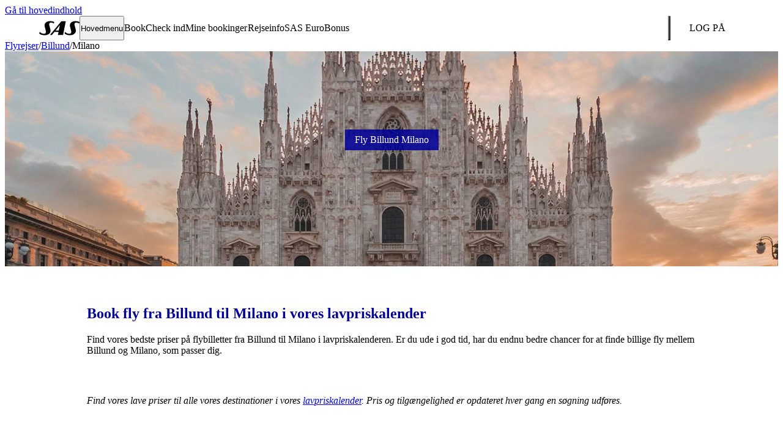

--- FILE ---
content_type: text/html; charset=utf-8
request_url: https://www.sas.dk/flyrejser/billund/milano/
body_size: 15804
content:
<!DOCTYPE html>
<html lang="da-DK" data-market="dk-da" data-country="dk" data-lang="da" data-cluster="new" data-env="www">

<head>
  <title>Fly fra Billund til Milano – Book nemt din flyrejse i dag | SAS</title>
  <meta name="apple-mobile-web-app-capable" content="yes">
  <meta name="viewport" content="minimum-scale=1.0, width=device-width">
  <meta http-equiv="X-UA-Compatible" content="IE=edge,chrome=1">
  <link rel="apple-touch-icon" sizes="180x180" href="/appdata/webclips/apple-touch-icon.png?v=1">
  <link rel="icon" type="image/png" sizes="32x32" href="/appdata/webclips/favicon-32x32.png?v=1">
  <link rel="icon" type="image/png" sizes="16x16" href="/appdata/webclips/favicon-16x16.png?v=1">
  <link rel="manifest" href="/appdata/webclips/site.webmanifest?v=1">
  <link rel="mask-icon" href="/appdata/webclips/safari-pinned-tab.svg?v=1" color="#000099">
  <link rel="shortcut icon" href="/favicon.ico?v=1">
  <link rel="canonical" href="https://www.sas.dk/flyrejser/billund/milano/" />
  <link rel="alternate" hreflang="da-DK" href="https://www.sas.dk/flyrejser/billund/milano">
  <meta name="title" content="Fly fra Billund til Milano – Book nemt din flyrejse i dag">
  <meta name="description" content="Find dit fly fra Billund til Milano her, og book nemt din rejse med SAS. Vi har prisværdige billetter og behagelige fly »">
  <meta name="twitter:card" content="summary_large_image">
  <meta name="twitter:site" content="@SAS">
  <meta name="twitter:title" content="Fly fra Billund til Milano – Book nemt din flyrejse i dag">
  <meta name="twitter:image" content="https://images.ctfassets.net/oz9qk43ly6yk/2OmZZUZBrjDvXHm01nlAc2/dfcc7ace62b796039953c78e964c8ec8/italy-milan-mxp-duomo-cathedral-square-sunset.jpg?w=800&q=72">
  <meta property="og:title" content="Fly fra Billund til Milano – Book nemt din flyrejse i dag">
  <meta property="og:description" content="Find dit fly fra Billund til Milano her, og book nemt din rejse med SAS. Vi har prisværdige billetter og behagelige fly »">
  <meta property="og:type" content="website">
  <meta property="og:image" content="https://images.ctfassets.net/oz9qk43ly6yk/2OmZZUZBrjDvXHm01nlAc2/dfcc7ace62b796039953c78e964c8ec8/italy-milan-mxp-duomo-cathedral-square-sunset.jpg?w=800&q=72">
  <meta name="apple-itunes-app" content="app-id=605727126">
  <meta name="msapplication-TileColor" content="#000099">
  <meta name="theme-color" content="#000099">
  <link rel="preconnect" href="https://images.ctfassets.net/" crossorigin>
  <link rel="dns-prefetch" href="https://images.ctfassets.net/">
  <link rel="preload" href="https://components.flysas.com/v2/cms-s4s-elements/assets/fonts/ScandinavianNew-Regular.woff2" as="font" crossorigin>
  <link rel="preload" href="https://components.flysas.com/v2/cms-s4s-elements/assets/fonts/ScandinavianNew-Black.woff2" as="font" crossorigin>
  <link rel="preload" href="https://components.flysas.com/v2/cms-s4s-elements/assets/fonts/ScandinavianNew-Bold.woff2" as="font" crossorigin>
  <link rel="stylesheet" href="https://components.flysas.com/v2/cms-s4s-elements/build-rebranding-test.css">
</head>

<body class="discover page-destination">
  <a class="sr-hidden skip-link" href="#main-content">Gå til hovedindhold</a>
  <script>!function(e,s){var t,o,a,n=!!navigator.userAgent.match(/lighthouse|page speed|headless|webpagetest|PTST|googlebot|apica/gi);!!s.cookie.match(/(^|;\s?)_cookienew=acknowledged($|;)/gi)||n||(t=s.createElement("s4s-privacy-module"),s.body.insertBefore(t,s.body.children[0]),o=s.createElement("link"),a=s.getElementsByTagName("head")[0],o.href="/v2/cms-s4s-components/s4s-privacy-module/s4s-privacy-module.css",o.rel="stylesheet",o.type="text/css",a.insertAdjacentElement("beforeend",o))}(window,document);</script>
  <s4s-notification></s4s-notification>
  <style><style>.sas-main-menu{display:flex;background:inherit;order:2;z-index:1}.sas-main-menu .hamburger-toggle{z-index:2}.sas-main-menu [aria-expanded=true]+nav{left:0;overflow:visible;transition:none}.sas-main-menu nav{margin-top:var(--height-header);display:flex;flex-direction:column;overflow:hidden;position:absolute;width:100vw;left:-100vw;top:0;transition:left 0s .4s;z-index:1;padding-bottom:var(--margin-quadra)}.sas-main-menu nav ul,.sas-main-menu nav li{font:var(--font-p);color:var(--text-color);margin:0;padding:0;list-style:none;-webkit-appearance:none;-moz-appearance:none;appearance:none}.sas-main-menu nav>ul{background:var(--color-white);display:flex;flex-direction:column;transform:translateX(200vw);transition:transform .4s ease-in-out;overflow:hidden;box-shadow:var(--shadow-normal);order:2}.sas-main-menu nav>ul[aria-hidden=false]{transform:translateX(0)}.sas-main-menu nav>ul[aria-hidden=false]>li{transition-duration:.4s}.sas-main-menu nav>ul[aria-hidden=false]>li a{opacity:1}.sas-main-menu nav>ul[aria-hidden=false]>li:nth-child(1) a{transition-duration:.8s;transition-delay:.05s}.sas-main-menu nav>ul[aria-hidden=false]>li:nth-child(2) a{transition-duration:.8s;transition-delay:.13s}.sas-main-menu nav>ul[aria-hidden=false]>li:nth-child(3) a{transition-duration:.8s;transition-delay:.21s}.sas-main-menu nav>ul[aria-hidden=false]>li:nth-child(4) a{transition-duration:.8s;transition-delay:.29s}.sas-main-menu nav>ul[aria-hidden=false]>li:nth-child(5) a{transition-duration:.8s;transition-delay:.37s}.sas-main-menu nav>ul[aria-hidden=false]>li:nth-child(6) a{transition-duration:.8s;transition-delay:.45s}.sas-main-menu nav>ul[aria-hidden=false]>li:nth-child(7) a{transition-duration:.8s;transition-delay:.53s}.sas-main-menu nav>ul[aria-hidden=false]>li:nth-child(8) a{transition-duration:.8s;transition-delay:.61s}.sas-main-menu nav>ul>li{border-bottom:1px solid var(--color-gray-2);overflow:hidden;transition:height .2s ease;position:relative}.sas-main-menu nav>ul>li a,.sas-main-menu nav>ul>li span{color:var(--color-gray-5);padding:var(--margin-normal) var(--margin-double);text-decoration:none;display:flex;line-height:24px}.sas-main-menu nav>ul>li>a{opacity:0;transition:opacity .2s .2s;color:var(--color-gray-5);font-weight:800;text-transform:uppercase;display:flex;align-items:center;justify-content:space-between;padding:var(--margin-double)}.sas-main-menu nav>ul>li>a .sas-icon-in--arrow-up{color:var(--color-gray-5);flex-shrink:0;transform-origin:50%;rotate:180deg;transition:rotate .4s;margin:0}.sas-main-menu nav>ul>li>a[aria-expanded=true] .sas-icon-in--arrow-up{rotate:0deg}.sas-main-menu nav>ul>li>a[aria-current=page]{font-weight:700}@media(min-width: 992px){.sas-main-menu nav>ul>li>a.active,.sas-main-menu nav>ul>li>a:hover,.sas-main-menu nav>ul>li>a[aria-expanded=true]{background:var(--background-header-hover)}.sas-main-menu nav>ul>li>a:focus-within{outline:2px solid var(--color-white);outline-offset:-2px}}.sas-main-menu nav>ul>li>ul{background:var(--color-gray-1)}.sas-main-menu nav>ul>li li a{font-weight:bold}.sas-main-menu nav>ul>li li li a{padding-left:calc(var(--margin-normal)*6);font-weight:normal}.sas-main-menu nav .choose-language{padding:var(--margin-double);text-decoration:none;order:2;transform:translateX(200vw);transition:transform .4s ease-in-out}.sas-main-menu nav .choose-language[aria-hidden=false]{transform:translateX(0)}@media(min-width: 992px){.sas-main-menu nav .choose-language{display:none}}@media(min-width: 992px){.sas-main-menu{position:relative;display:flex;flex-direction:row;align-items:stretch;flex-grow:1;height:var(--height-header);order:0;overflow-x:visible}.sas-main-menu nav{display:flex;flex-direction:row;overflow:visible;width:auto;left:0;top:0;transition:none;position:relative;align-items:stretch;flex-grow:1;margin-top:0;padding-bottom:0}.sas-main-menu nav>ul{color:var(--color-white);background:rgba(0,0,0,0);font-weight:800;flex-direction:row;align-items:stretch;position:relative;transform:none;left:0;top:0;order:2;overflow:visible;flex-grow:1;box-shadow:none}.sas-main-menu nav>ul ul{color:var(--color-brand);padding:0}.sas-main-menu nav>ul ul li{padding:0}.sas-main-menu nav>ul>li{color:var(--color-white);background:rgba(0,0,0,0);border:0;margin:0;position:relative;overflow:visible;align-items:stretch;display:flex}.sas-main-menu nav>ul>li a,.sas-main-menu nav>ul>li span{padding:var(--margin-double)}.sas-main-menu nav>ul>li>a{opacity:1;color:var(--color-white);line-height:var(--margin-triple);padding:0 var(--margin-normal);text-transform:none;margin:0;font-weight:normal;position:relative}.sas-main-menu nav>ul>li>a .sas-icon-in--arrow-up{display:none}}@media(min-width: 992px)and (min-width: 992px){.sas-main-menu nav>ul>li>a{padding:0 var(--margin-double)}}@media(min-width: 992px)and (min-width: 1040px){.sas-main-menu nav>ul>li>a{padding:0 var(--margin-triple)}}@media(min-width: 992px){.sas-main-menu nav>ul>li>ul{font-size:0.875rem;line-height:1.4285714286;position:absolute;display:none;left:0;top:var(--height-header);padding:var(--margin-normal) 0;background:var(--color-white);border-radius:0 0 var(--border-radius-normal) var(--border-radius-normal)}.sas-main-menu nav>ul>li>ul[aria-hidden=false]{display:flex;justify-content:space-between}.sas-main-menu nav>ul>li>ul>li{flex-grow:1;flex-shrink:0;width:200px;padding:0 var(--margin-normal)}.sas-main-menu nav>ul>li>ul>li:not(:last-child){border-right:1px solid var(--color-gray-2)}.sas-main-menu nav>ul>li>ul>li>a{font-weight:bold;border-radius:var(--border-radius-normal)}.sas-main-menu nav>ul>li>ul>li>a:hover{background:var(--color-gray-1)}.sas-main-menu nav>ul>li>ul>li ul{background:var(--color-white)}.sas-main-menu nav>ul>li>ul>li li a{border-radius:var(--border-radius-normal);padding-left:var(--margin-double)}.sas-main-menu nav>ul:hover+ul,.sas-main-menu nav>ul:focus+ul{display:flex;position:absolute;left:0}}@media(min-width: 62rem)and (max-width: 80rem){.sas-main-menu nav>ul>li:nth-child(n+3)>ul{left:50%;translate:-50%}}s4s-main-header{display:block;position:relative;z-index:11;transition:z-index 0s .4s}s4s-main-header.active{z-index:12;transition:z-index 0s 0s}@media(min-width: 768px){s4s-main-header{z-index:12}}.sas-main-header{--color-text: var(--color-white);--color-link: var(--color-white);--color-icon: var(--color-white);--color-button-icon: var(--color-white);--background-button: transparent;color:var(--color-text);background-color:var(--background-header);font:var(--font-p);display:flex;align-items:center;transition:background-color .3s,color .3s;margin:0}.sas-main-header::after{content:"";background:var(--color-white);position:fixed;top:0;bottom:0;left:100vw;width:100vw;transition:left .4s ease-in-out;z-index:-1}.sas-main-header.menu-expanded{--color-text: var(--color-gray-5);--color-link: var(--color-gray-5);--color-icon: var(--color-blue-2);--color-button-icon: var(--color-blue-2);color:var(--color-text);background-color:var(--color-white)}.sas-main-header.menu-expanded::after{left:0}.sas-main-header.menu-expanded .sas-logo{color:var(--color-blue-3)}.sas-main-header .hidden,.sas-main-header [hidden]{display:none}.sas-main-header .sas-logo-link{padding:0 var(--margin-normal)}@media(min-width: 992px){.sas-main-header .sas-logo-link{padding:0 calc(var(--margin-normal)*3)}}.sas-main-header .sas-logo{box-sizing:content-box;width:66px;height:24px;align-self:center;padding:0}.sas-main-header .sas-container{color:currentColor;display:flex;align-items:stretch;justify-content:space-between;height:var(--height-header);width:min(100%,72rem);margin:0 auto;padding:0 var(--margin-normal)}.sas-main-header .sas-container>h1{margin:0;padding:0;display:flex;align-items:center;justify-content:center;color:var(--color-white)}.sas-main-header .sas-container>a,.sas-main-header .sas-container>h1 a,.sas-main-header .sas-container>button{display:flex}.sas-main-header .sas-container>a,.sas-main-header .sas-container>h1 a,.sas-main-header .sas-container>button,.sas-main-header .sas-container>div button{color:currentColor;text-decoration:none;align-self:stretch;align-items:stretch;padding:0 var(--margin-normal);cursor:pointer;position:relative;z-index:2}@media(min-width: 992px){.sas-main-header .sas-container>a.active,.sas-main-header .sas-container>h1 a.active,.sas-main-header .sas-container>button.active,.sas-main-header .sas-container>div button.active{background:rgba(0,0,0,0)}.sas-main-header .sas-container>a:hover,.sas-main-header .sas-container>h1 a:hover,.sas-main-header .sas-container>button:hover,.sas-main-header .sas-container>div button:hover{background:var(--background-header-hover)}.sas-main-header .sas-container>a:focus-visible,.sas-main-header .sas-container>h1 a:focus-visible,.sas-main-header .sas-container>button:focus-visible,.sas-main-header .sas-container>div button:focus-visible{outline:2px solid var(--color-white);outline-offset:-2px}}.sas-main-header .sas-container .notifications-wrapper{position:relative}.sas-main-header .sas-container .btn-notification{height:100%;display:flex;align-items:center;justify-content:center;padding:0;border-radius:0;background:none}.sas-main-header .sas-container .btn-notification .icon{position:relative}.sas-main-header .sas-container .btn-notification.active>.icon::after{position:absolute;top:0;right:-2px;width:10px;height:10px;border-radius:50%;background-color:var(--background-splash);content:""}.sas-main-header .sas-container .btn-notification svg{color:var(--color-button-icon)}.sas-main-header .sas-container .modal-notification{position:fixed;top:0;width:100vw;height:100dvh;padding:1rem;background:var(--color-white);border:0 none;border-radius:var(--border-radius-normal);box-shadow:var(--shadow-normal);z-index:11;--color-link: var(--color-blue-2)}@media(min-width: 560px){.sas-main-header .sas-container .modal-notification{position:absolute;top:calc(100% - 1rem);right:0;left:auto;width:22.5rem;height:auto;max-height:65vh;padding:1rem 1rem 0}}.sas-main-header .sas-container .modal-notification .btn-close{position:absolute;top:0;right:0;display:flex;flex-direction:column;align-items:center;margin:0;padding:0}.sas-main-header .sas-container .modal-notification .btn-close:focus,.sas-main-header .sas-container .modal-notification .btn-close:hover{background:none}.sas-main-header .sas-container .modal-notification .btn-close:focus-visible{outline-color:var(--color-blue-2)}.sas-main-header .sas-container .modal-notification .btn-close:active{outline:none}.sas-main-header .sas-container .modal-notification h3{font:var(--font-body-large);font-weight:700;text-transform:none;color:inherit;margin:0;padding-block-end:1rem;padding-inline-end:2rem;border-bottom:1px solid var(--color-gray-2)}.sas-main-header .sas-container .modal-notification .notifications{overflow-y:scroll;max-height:calc(100dvh - 56px);margin:0 -1rem 0 0;padding:1rem 1rem 0 0;list-style:none}@media(min-width: 560px){.sas-main-header .sas-container .modal-notification .notifications{max-height:calc(65vh - 56px)}}.sas-main-header .sas-container .modal-notification .notifications li{position:relative;margin:0 0 var(--margin-normal);padding:0 0 1rem}.sas-main-header .sas-container .modal-notification .notifications li:last-child{margin-bottom:0}.sas-main-header .sas-container .modal-notification a{color:inherit;text-decoration:none}.sas-main-header .sas-container .modal-notification a:hover{color:var(--color-blue-2-hover)}.sas-main-header .sas-container .modal-notification time{position:absolute;top:4px;right:0;font:var(--font-p1-sm);white-space:nowrap;color:var(--color-gray-3-hover);margin-inline-start:var(--margin-double)}.sas-main-header .sas-container .modal-notification p{font:var(--font-p1);color:inherit;padding-inline-end:3rem}.sas-main-header .sas-container .sas-globe-link{align-items:center}.sas-main-header .sas-container .sas-globe-link .sas-icon-cl--globe{width:var(--margin-triple);height:var(--margin-triple);padding:0}.sas-main-header .sas-container .sas-globe-link.market{display:none}@media(min-width: 992px){.sas-main-header .sas-container .sas-globe-link.market{display:flex}}.sas-main-header .sas-container .content-search-link{display:flex;align-items:center;margin:0 0 0 auto}.sas-main-header .sas-container .content-search-link svg{width:var(--margin-triple);height:var(--margin-triple);color:var(--color-icon)}.sas-main-header .sas-container .btn-acknowledge{font-weight:800;display:block;margin:calc(var(--margin-normal)*2) auto 0;font-family:inherit;font-size:inherit;min-height:32px;color:var(--color-white);border:2px solid var(--color-white);background:rgba(0,0,0,0);-webkit-appearance:none;-moz-appearance:none;appearance:none}.sas-main-header .sas-container .btn-acknowledge:hover{border:2px solid var(--color-white)}.sas-main-header .sas-container .btn-login{text-align:right;align-self:center;height:40px;border:2px solid var(--color-white);min-width:120px;justify-content:center;min-height:auto;font:var(--font-button);text-transform:uppercase;align-items:center;background:none;color:inherit;-webkit-appearance:none;-moz-appearance:none;appearance:none}@media(min-width: 992px){.sas-main-header .sas-container .btn-login{flex-grow:0}.sas-main-header .sas-container .btn-login.divider{padding-left:0}.sas-main-header .sas-container .btn-login.divider::before{margin-right:24px}}.sas-main-header .sas-container .btn-login .login-user{display:none;align-items:center}.sas-main-header .sas-container .btn-login:focus-visible{outline:2px solid var(--color-white);outline-offset:2px;box-shadow:none;text-decoration:none}.sas-main-header .sas-container .btn-login.btn-user{border:2px solid rgba(0,0,0,0)}.sas-main-header .sas-container .points{margin:0 var(--margin-normal);font-weight:var(--font-weight-black);text-transform:uppercase}.sas-main-header .sas-container .initials{font:var(--font-p1-xs);display:flex;align-items:center;justify-content:center;font-weight:800;border-radius:50%;background:var(--color-member);text-transform:uppercase;height:32px;width:32px;margin:0 var(--margin-normal)}.sas-main-header .sas-container .initials.profile-s{background:var(--color-eb-silver);color:var(--text-color)}.sas-main-header .sas-container .initials.profile-g{background:var(--color-eb-gold);color:var(--text-color)}.sas-main-header .sas-container .initials.profile-d{background:var(--color-eb-diamond);color:var(--text-color)}.sas-main-header .sas-container .initials.profile-p{background:var(--color-eb-pandion);border:1px solid var(--color-gray-4)}@media(min-width: 992px){.sas-main-header::before{content:"";background:var(--background-overlay);display:none;position:fixed;top:0;bottom:0;left:0;right:0;z-index:-1}.sas-main-header.expanded::before{display:block}.sas-main-header .sas-container{padding:0;height:var(--height-header);max-width:calc(100% + var(--margin-double))}.sas-main-header .sas-container>a,.sas-main-header .sas-container>h1 a,.sas-main-header .sas-container>button{flex-grow:0;padding:0 var(--margin-double)}}@media(min-width: 992px){.sas-main-header .divider::before{content:"";align-self:stretch;width:1px;background:var(--color-white);margin:calc(var(--margin-normal)*2) 0;display:inline-block}}[data-env=beta] s4s-main-header,[data-env=beta] [data-fragment-type=main-header]{position:sticky;top:0;z-index:10}[data-env=beta] .sas-main-header{background-color:var(--color-white);border-bottom:1px solid var(--color-gray-2)}[data-env=beta] .sas-main-header a .sas-logo{color:var(--color-blue-2)}[data-env=beta] .sas-main-header a:hover{background-color:var(--color-gray-1-hover)}[data-env=beta] .sas-main-header .sas-container .content-search-link,[data-env=beta] .sas-main-header .sas-container .notifications-wrapper,[data-env=beta] .sas-main-header .sas-container .sas-globe-link.market{display:none}[data-env=beta] .sas-main-header .sas-container .btn-login{background-color:var(--color-white);border-color:var(--color-blue-2);color:var(--color-blue-2)}[data-env=beta] .sas-main-header .sas-container .btn-login:hover{background-color:var(--color-gray-1-hover)}[data-env=beta] .sas-main-menu{display:none}[data-env=beta] .sas-main-menu nav ul li a{color:var(--color-blue-2)}[data-env=beta] .sas-main-menu nav ul li a:hover,[data-env=beta] .sas-main-menu nav ul li a[aria-expanded=true]{background-color:var(--color-gray-1-hover);color:var(--color-blue-2-hover)}[data-env=beta] .hamburger-toggle span,[data-env=beta] .hamburger-toggle span::after,[data-env=beta] .hamburger-toggle span::before{background-color:var(--color-gray-5)}</style></style>
  <s4s-main-header market="dk-da" corporate="false" main-heading="none" rendered="true" class="s4s-main-header" ssr>
      <header element="main-header" class="sas-main-header">
        <div class="sas-container">
          
      <a href="/" class="sas-logo-link" aria-label="SAS" element="sas-logo">
        
      <svg xmlns="http://www.w3.org/2000/svg" viewBox="0 0 72 26" class="sas-logo">
          <path fill="currentColor" d="M47.2.807h-7.234c-.37 0-.556.18-.556.18L19.473 25.013c-.093.18-.093.269.093.269h2.967c.278 0 .371-.09.371-.18l4.266-5.29s.092-.089.185-.089h7.14s.093 0 .093.09-1.02 5.2-1.02 5.2c0 .09 0 .269.278.269h8.624c.093 0 .186 0 .186-.18l4.822-24.027c-.093 0 0-.27-.279-.27zM34.958 17.303h-5.564-.092v-.09L36.72 7.98l.093-.09c.092 0 0 .09 0 .09l-1.855 9.324c.093-.09.093-.09 0 0zM.185 22.234s.65-2.151.742-2.062c0-.358.186-.448.371-.269.835.807 3.431 3.228 7.048 3.228 3.987 0 3.709-3.138 3.709-3.586 0-1.255-1.67-7.442-2.133-9.055C8.624 5.29 11.87.538 19.566.538c4.08 0 6.12 1.076 6.862 1.434.464.27.37.628.37.628s-.463 1.883-.463 2.062c-.093.18-.278.18-.463 0-1.206-.717-2.597-1.524-4.73-1.524-2.503 0-3.802 1.793-3.152 4.393.278.897 1.854 7.083 2.132 8.338 1.113 4.483-2.04 9.862-10.57 9.862-4.73 0-7.697-1.703-8.717-2.51-.557-.449-.742-.718-.65-.987zm45.345.09s.464-2.33.464-2.152c.093-.269.37-.358.556-.179.928.807 3.338 3.138 6.955 3.138 3.987 0 3.71-3.138 3.71-3.586 0-1.255-1.67-7.442-2.134-9.055C53.783 5.29 57.03.538 64.725.538c4.08 0 6.12 1.076 6.862 1.434.464.27.371.628.371.628s-.464 1.883-.464 2.062c-.092.18-.278.18-.463 0-1.206-.717-2.597-1.524-4.73-1.524-2.503 0-3.801 1.793-3.152 4.393.278.897 1.854 7.083 2.133 8.338 1.112 4.483-2.04 9.862-10.572 9.862-4.729 0-7.51-1.614-8.53-2.42-.557-.449-.743-.718-.65-.987z"></path>
      </svg>
      
      </a>
      
          <div element="main-menu" class="sas-main-menu">
              <button element="toggle-btn" class="hamburger-toggle" aria-haspopup="true" aria-expanded="false"><span element="toggle-btn-label">Hovedmenu</span></button>
              <nav>
                  <ul element="main-menu-list">
        <li class="">
          <a href="/book/" aria-haspopup="true" role="button" aria-expanded="false">
            Book <svg class="sas-icon sas-icon-in--arrow-up" role="presentation">
            <use href="#in--arrow-up"></use>
        </svg>
          </a>
          
        <ul aria-hidden="true">
          
              <li>
                <a href="/book/" aria-expanded="true" id="Book fly ">Book fly </a>
                
        <ul>
          <li><a href="/lavpriskalender/">Lavpriskalender</a></li><li><a href="/sas-young/">SAS Young</a></li><li><a href="/kundeservice/kontakt/formularer/grupperejser/">Grupperejser</a></li><li><a href="/rejseinfo/sportsbilletter/">Sportsrejser</a></li><li><a href="/rejseinfo/uledsagede-boern/">Uledsagede børn</a></li><li><a href="/rejseinfo/tillaegstjenester/">Skræddersy din rejse</a></li><li><a href="/rejsemaal/">Vores rejsemål</a></li><li><a href="/rejseinfo/charter/">Charter</a></li>
        </ul>
      
              </li>
            
              <li>
                <a href="/virksomhedsprogram/book-forretningsrejser-via-din-profil/" aria-expanded="true" id="SAS for Work">SAS for Work</a>
                
        <ul>
          <li><a href="/corporate/">Book forretningsrejser</a></li><li><a href="/corporate-signup/">Bliv virksomhedskunde</a></li><li><a href="/virksomhedsprogram/">Programfordele</a></li><li><a href="/virksomhedsprogram/corporate-sustainability-program/">Corporate sustainability program</a></li><li><a href="/virksomhedsprogram/travel-pass-produkter/">Travel Pass produkter</a></li>
        </ul>
      
              </li>
            
              <li>
                <a href="/eurobonus/partnere/" aria-expanded="true" id="Partnere">Partnere</a>
                
        <ul>
          <li><a href="/reservere/billeje/">Biludlejning (optjen point)</a></li><li><a href="https://sas.hertzredemption.com/">Biludlejning (brug point)</a></li><li><a href="https://dk.hotelsbysas.com/?pos=SAS_DK&locale=da_DK&MDPCID=SAS-DK.DPS.SAS.StartpageBookDropdownEarn-HP.HOTEL&siteid=511000956">Hoteller (optjen point)</a></li><li><a href="/eurobonus/hotels/">Hoteller (brug point)</a></li><li><a href="/reservere/transfer/">Transfer</a></li><li><a href="https://www.holidayextras.com/eu/flysas/dk-lounges.html?agent=OP448">Lounge</a></li>
        </ul>
      
              </li>
            
        
        </ul>
      
        </li>
      
        <li class="">
          <a href="/checkin/" aria-haspopup="false" aria-expanded="false">
            Check ind 
          </a>
          
        </li>
      
        <li class="">
          <a href="/managemybooking/" aria-haspopup="false" aria-expanded="false">
            Mine bookinger 
          </a>
          
        </li>
      
        <li class=" divider">
          <a href="/rejseinfo/" aria-haspopup="true" role="button" aria-expanded="false">
            Rejseinfo <svg class="sas-icon sas-icon-in--arrow-up" role="presentation">
            <use href="#in--arrow-up"></use>
        </svg>
          </a>
          
        <ul aria-hidden="true">
          
              <li>
                <a href="/rejseinfo/" aria-expanded="true" id="Forbered din rejse">Forbered din rejse</a>
                
        <ul>
          <li><a href="/rejseinfo/pas-id-visum/">Pas, ID og visum</a></li><li><a href="/rejseinfo/bagage/">Bagage</a></li><li><a href="/rejseinfo/check-in-boarding/">Check-in-muligheder</a></li><li><a href="/rejseinfo/rejse-med-boern/">Rejse med børn</a></li><li><a href="/rejseinfo/saerlige-rejsebehov/">Særlig assistance</a></li><li><a href="/rejseinfo/saerlige-rejsebehov/rejs-med-dyr/">Rejse med dyr</a></li>
        </ul>
      
              </li>
            
              <li>
                <a href="/rejseinfo/i-lufthavnen/" aria-expanded="true" id="I lufthavnen">I lufthavnen</a>
                
        <ul>
          <li><a href="/travel/flightstatus/">Flystatus</a></li><li><a href="/rejseinfo/i-lufthavnen/sikkerhedskontrol-fast-track/">Sikkerhedskontrol</a></li><li><a href="/rejseinfo/i-lufthavnen/sikkerhedskontrol-fast-track/">Fast Track</a></li><li><a href="/rejseinfo/i-lufthavnen/lounges/">Lounges</a></li>
        </ul>
      
              </li>
            
              <li>
                <a href="/rejseinfo/ombord/" aria-expanded="true" id="Ombord">Ombord</a>
                
        <ul>
          <li><a href="/rejseinfo/ombord/rejseklasser/">Rejseklasser</a></li><li><a href="/rejseinfo/ombord/saeder/">Komfort & Sæder</a></li><li><a href="/rejseinfo/ombord/mad-drikke/">Mad & drikke</a></li><li><a href="/rejseinfo/tillaegstjenester/wifi-adgang/">WiFi</a></li>
        </ul>
      
              </li>
            
        
        <li class="aside">
          <a href="/rejseinfo/" aria-expanded="true">Vis alle rejseinfo</a>
          
        <ul>
          <li><a href="/rejseinfo/billetmuligheder/billettyper/">Billettyper</a></li><li><a href="/rejseinfo/digitale-tjenester/">Digitale tjenester</a></li><li><a href="/giftcard/">Gavekort</a></li>
        </ul>
      
        </li>
      
        </ul>
      
        </li>
      
        <li class="">
          <a href="/eurobonus/" aria-haspopup="true" role="button" aria-expanded="false">
            SAS EuroBonus <svg class="sas-icon sas-icon-in--arrow-up" role="presentation">
            <use href="#in--arrow-up"></use>
        </svg>
          </a>
          
        <ul aria-hidden="true">
          
              <li>
                <a href="/register/" aria-expanded="true" id="Bliv medlem">Bliv medlem</a>
                
        <ul>
          <li><a href="/eurobonus/">Om EuroBonus</a></li><li><a href="/eurobonus/medlemsniveauer/">Niveauer & fordele</a></li><li><a href="/eurobonus/tilbud/">Medlemstilbud</a></li><li><a href="/eurobonus/partnere/">Partnere</a></li><li><a href="/eurobonus/point/">Pointtyper</a></li><li><a href="/eurobonus/point/registrer-manglende-point/">Registrer manglende point</a></li><li><a href="/eurobonus/conscious-traveler/">Conscious Traveler</a></li>
        </ul>
      
              </li>
            
              <li>
                <a href="/eurobonus/point/brug/" aria-expanded="true" id="Brug point">Brug point</a>
                
        <ul>
          <li><a href="/eurobonus/point/flyv-med-point/pointtabel/">SAS bonusrejser</a></li><li><a href="/eurobonus/point/brug/partnerbonusrejser/">Bonusrejser med SAS partnere</a></li><li><a href="/rejseinfo/tillaegstjenester/opgraderinger/">Opgradere</a></li><li><a href="/eurobonus/hotels/">Hotel</a></li><li><a href="https://sas.hertzredemption.com/">Billeje</a></li><li><a href="/eurobonus/partnere/shopping/?filter=use">EuroBonus Shop</a></li>
        </ul>
      
              </li>
            
              <li>
                <a href="/eurobonus/point/optjen/" aria-expanded="true" id="Optjen point">Optjen point</a>
                
        <ul>
          <li><a href="/eurobonus/partnere/flyselskaber/?filter=earn">Flyselskaber</a></li><li><a href="/eurobonus/betalingskort/">Betalingskort</a></li><li><a href="/eurobonus/partnere/hotell/?filter=earn">Hoteller</a></li><li><a href="/reservere/billeje/">Billeje</a></li><li><a href="/eurobonus/partnere/shopping/?filter=earn">Shopping</a></li><li><a href="/eurobonus/point-sharing/">Point Sharing</a></li>
        </ul>
      
              </li>
            
        
        </ul>
      
        </li>
      
        <li class="" hidden="">
          <a href="/lavpriskalender/" aria-haspopup="false" aria-expanded="false">
            Lavpriskalender 
          </a>
          
        </li>
      </ul>
                  <a href="https://www.flysas.com/" class="choose-language" aria-label="Vælg dit land" element="main-menu-globe-link">
                    <svg class="sas-icon sas-icon-cl--globe" xmlns="http://www.w3.org/2000/svg" viewBox="0 0 20 20">
                    <path d="M10 2a8 8 0 110 16 8 8 0 010-16zm2.544 12h-1.933v2.759l.078-.009c.203-.216.403-.463.613-.729.423-.536.776-1.106 1.072-1.678l.17-.343zm-3.076 0H7.464a10.86 10.86 0 001.889 2.743c.025.003.01.01.062.013l.053.003V14zm6 0h-1.68c-.325.8-.748 1.569-1.266 2.293a6.779 6.779 0 002.274-1.508c.184-.184.357-.373.517-.576l.156-.209zm-9.255 0H4.531c.203.286.427.54.673.785.66.66 1.432 1.17 2.274 1.508a11.194 11.194 0 01-1.094-1.896L6.214 14zm10.546-3.429h-2.202a10.059 10.059 0 01-.28 1.914l-.098.372h1.97c.294-.6.49-1.287.579-1.986l.031-.3zm-3.346 0H10.61v2.286h2.381a9.081 9.081 0 00.39-1.89l.03-.396zm-3.945 0h-2.88c.04.735.16 1.386.335 1.989l.092.297h2.453v-2.286zm-4.025 0H3.241c.058.7.224 1.4.49 2.024l.12.262h1.97a10.112 10.112 0 01-.35-1.89l-.028-.396zm7.535-3.428h-2.367v2.286h2.8a9.002 9.002 0 00-.341-1.986l-.092-.3zm3.177 0h-1.984c.175.619.294 1.238.354 1.89l.029.396h2.204a6.767 6.767 0 00-.469-1.977l-.134-.31zm-6.687 0H7.015a9.176 9.176 0 00-.394 1.89l-.031.396h2.878V7.143zm-3.64 0H3.845a6.727 6.727 0 00-.566 1.944l-.037.342h2.204c.036-.667.131-1.294.284-1.914l.098-.372zm4.783-3.902V6h1.916a10.725 10.725 0 00-1.867-2.753l-.049-.006zm1.873.444c.44.61.814 1.251 1.118 1.914l.173.401h1.704a6.895 6.895 0 00-.683-.796 6.767 6.767 0 00-2.312-1.519zM9.468 6V3.241l-.075.003c-.013.001-.002.002-.016.004-.211.224-.45.473-.668.751a10.578 10.578 0 00-1.073 1.657L7.466 6h2.002zM7.515 3.685a6.767 6.767 0 00-2.781 2.04L4.52 6h1.703c.33-.806.763-1.582 1.291-2.315z" fill="currentColor" fill-rule="evenodd"></path></svg>
                    <span element="choose-language-text">Vælg dit land</span>
                  </a>
              </nav>
          </div>
          
      <a href="/search/" class="content-search-link" element="search-link" aria-label="Hvad leder du efter?">
        <svg class="sas-icon sas-icon-cl--search" viewBox="0 0 24 24" xmlns="http://www.w3.org/2000/svg">
          <g fill="currentColor" fill-rule="evenodd">
            <path d="M16.808 14.558L21 18.75 18.75 21l-4.192-4.192a7.5 7.5 0 112.25-2.25zM10.5 15a4.5 4.5 0 100-9 4.5 4.5 0 000 9z" id="cwa"></path>
          </g>
        </svg>
      </a>
      
          
      <div class="notifications-wrapper">
        <button class="btn-link link btn-notification" element="notification-btn">
          <div class="icon">
            <svg class="sas-icon sas-icon-cl--bell" viewBox="0 0 24 24" xmlns="http://www.w3.org/2000/svg"><mask id="a" style="mask-type:alpha" maskUnits="userSpaceOnUse" x="0" y="0" width="24" height="24"><path fill="currentColor" d="M0 0h24v24H0z"></path></mask><g mask="url(#a)"><path d="M5 19a.967.967 0 0 1-.713-.288A.968.968 0 0 1 4 18a.97.97 0 0 1 .287-.712A.967.967 0 0 1 5 17h1v-7c0-1.383.417-2.612 1.25-3.688.833-1.075 1.917-1.779 3.25-2.112v-.7c0-.417.146-.77.438-1.063A1.447 1.447 0 0 1 12 2c.417 0 .77.146 1.063.438.291.291.437.645.437 1.062v.7c1.333.333 2.417 1.037 3.25 2.112C17.583 7.388 18 8.617 18 10v7h1c.283 0 .52.096.712.288.192.191.288.429.288.712s-.096.52-.288.712A.968.968 0 0 1 19 19H5Zm7 3c-.55 0-1.02-.196-1.412-.587A1.926 1.926 0 0 1 10 20h4c0 .55-.196 1.02-.588 1.413A1.926 1.926 0 0 1 12 22Z" fill="currentColor"></path></g></svg>
          </div>
        </button>
        <dialog class="modal-notification" element="notification-dialog">
          <button class="btn-close reset" element="notification-btn-close" aria-label=""></button>
          <h3 element="notifications-heading">Notifikationer</h3>
          <ul class="notifications" element="notification-list" data-main-url="/kundeservice/traffic-information/travel-alerts/">
            <li class="no-notifications">
              <h4 element="notifications-empty-message" data-label="Ingen notifikationer"><s4s-loading ssr></s4s-loading></h4>
            </li>
          </ul>
        </dialog>
      </div>
      
          
      <a href="https://www.flysas.com/" class="market sas-globe-link" aria-label="Vælg dit land" element="globe-link">
        <svg class="sas-icon sas-icon-cl--globe" xmlns="http://www.w3.org/2000/svg" viewBox="0 0 20 20">
        <path d="M10 2a8 8 0 110 16 8 8 0 010-16zm2.544 12h-1.933v2.759l.078-.009c.203-.216.403-.463.613-.729.423-.536.776-1.106 1.072-1.678l.17-.343zm-3.076 0H7.464a10.86 10.86 0 001.889 2.743c.025.003.01.01.062.013l.053.003V14zm6 0h-1.68c-.325.8-.748 1.569-1.266 2.293a6.779 6.779 0 002.274-1.508c.184-.184.357-.373.517-.576l.156-.209zm-9.255 0H4.531c.203.286.427.54.673.785.66.66 1.432 1.17 2.274 1.508a11.194 11.194 0 01-1.094-1.896L6.214 14zm10.546-3.429h-2.202a10.059 10.059 0 01-.28 1.914l-.098.372h1.97c.294-.6.49-1.287.579-1.986l.031-.3zm-3.346 0H10.61v2.286h2.381a9.081 9.081 0 00.39-1.89l.03-.396zm-3.945 0h-2.88c.04.735.16 1.386.335 1.989l.092.297h2.453v-2.286zm-4.025 0H3.241c.058.7.224 1.4.49 2.024l.12.262h1.97a10.112 10.112 0 01-.35-1.89l-.028-.396zm7.535-3.428h-2.367v2.286h2.8a9.002 9.002 0 00-.341-1.986l-.092-.3zm3.177 0h-1.984c.175.619.294 1.238.354 1.89l.029.396h2.204a6.767 6.767 0 00-.469-1.977l-.134-.31zm-6.687 0H7.015a9.176 9.176 0 00-.394 1.89l-.031.396h2.878V7.143zm-3.64 0H3.845a6.727 6.727 0 00-.566 1.944l-.037.342h2.204c.036-.667.131-1.294.284-1.914l.098-.372zm4.783-3.902V6h1.916a10.725 10.725 0 00-1.867-2.753l-.049-.006zm1.873.444c.44.61.814 1.251 1.118 1.914l.173.401h1.704a6.895 6.895 0 00-.683-.796 6.767 6.767 0 00-2.312-1.519zM9.468 6V3.241l-.075.003c-.013.001-.002.002-.016.004-.211.224-.45.473-.668.751a10.578 10.578 0 00-1.073 1.657L7.466 6h2.002zM7.515 3.685a6.767 6.767 0 00-2.781 2.04L4.52 6h1.703c.33-.806.763-1.582 1.291-2.315z" fill="currentColor" fill-rule="evenodd"></path></svg>
      </a>
      
          <button element="login-btn" class="s4s-login-opener btn-login">
            <span element="login-label" class="login-label">Log på</span>
            <div element="login-user" class="login-user"></div>
          </button>
        </div>
      </header>
      </s4s-main-header>
  <dialog id="user-menu"></dialog>
  <script src="https://components.flysas.com/loyalty/login/main.js" async defer></script>
  
  <script>
    (function() {
      function getSiteMarket() {
        var siteMarket = document.documentElement.getAttribute("data-market") || "";
        if (siteMarket === "lu-en") {
          return "en";
        }
        return siteMarket;
      }
  
      function displayLoggedInMessage() {
        var isLoggedIn = document.cookie.indexOf("LOGIN_AUTH") > -1;
        var messageElem = document.querySelector(".sas-loggedin-message");
        if (messageElem && isLoggedIn) {
          messageElem.removeAttribute("hidden");
        }
      }
  
      window.addEventListener("loggedInDoneEvent", function(data) {
        displayLoggedInMessage();
      });
  
      displayLoggedInMessage();
    })();
  </script>

  <main id="main-content">
    <style>
  h1, h2, h3 {
    color: #009;
  }

  .hero-container {
    min-height: 96px;
    text-align: center;
    padding: 48px 16px;
    margin-bottom: 24px;
  }

  @media (min-width: 768px) {
    .hero-container {
      padding: 128px 0;
      margin-bottom: 32px;
    }
  }

  .hero-container h1 {
    display: inline-block;
    font: var(--font-h1-small);
    background: rgba(0, 0, 153, .85);
    color: #fff;
    padding: 8px 16px;
    margin: 0;
  }

  @media (min-width: 768px) {
    .hero-container h1 {
      font: var(--font-h1-large);
    }
  }

  .text-container {
    margin: 32px auto;
    max-width: 996px;
  }

  @media (min-width: 992px) {
    .text-container {
      margin: 64px auto;
    }
  }


  .disclaimer-container {
    margin-top: 8px;
  }

  @media (min-width: 992px) {
    .disclaimer-container {
      margin-top: 16px;
    }
  }

  .widget-container {
    width: 100%;
    max-width: none;
  }

  .widget-container .flysas-widget.lowprice-calendar {
    background: #f4f4f4;
    min-height: 252px;
    position: relative;
    z-index: 0;
  }

  .widget-container .flysas-widget.lowprice-calendar.with-freetext-search .flysas-form select,
  .widget-container .flysas-widget.lowprice-calendar.with-freetext-search .flysas-form input {
    background-color: #fff;
  }

  .widget-container .flysas-widget.lowprice-calendar .planner-header-left tbody,
  .widget-container .flysas-widget.lowprice-calendar tr:nth-child(odd) {
    background-color: #fff;
  }

  .widget-container .flysas-widget.lowprice-calendar {
    max-width: 996px;
  }

  .widget-container .flysas-widget.lowprice-calendar .planner-description {
    margin-top: -32px;
    color: #3f3d3a;
  }

  .flysas-widget.lowprice-calendar .sas-input {
    background: none;
  }

  .flysas-widget.lowprice-calendar .sas-input.col-form-destinations {
    display: none;
  }

  .flysas-widget.lowprice-calendar .form-field {
    border: 0;
  }

  .flysas-widget.lowprice-calendar button {
    min-height: auto;
  }

  .flysas-widget.lowprice-calendar.with-freetext-search .flysas-form .col-form-field .form-field .label {
    z-index: 2;
    top: 20px;
  }

  .widget-container .flysas-widget.lowprice-calendar .planner-table thead th {
    padding: 0;
    height: 40px;
  }

  .widget-container .flysas-widget.lowprice-calendar .planner-table thead th:first-child {
    text-indent: -1000px;
    overflow: hidden;
  }

  s4s-accordion .accordion-arrow {
    display: none;
  }

  .facts-list {
    display: flex;
    flex-flow: row wrap;
    background: #eaeaea;
    padding: 16px;
    list-style: none;
  }

  .facts-list li {
    display: flex;
    width: 50%;
    padding: 8px;
  }

  .facts-list .sas-icon {
    margin-right: 8px;
    color: #006;
  }

  img.full-width {
    width: 100%;
  }

  s4s-banner:not(.banner-hero-v2) .rich-text {
    color: #3f3d3a
  }

  .hero-container {
    background: url(https://images.ctfassets.net/oz9qk43ly6yk/2OmZZUZBrjDvXHm01nlAc2/dfcc7ace62b796039953c78e964c8ec8/italy-milan-mxp-duomo-cathedral-square-sunset.jpg?w=800&h=200&fit=fill&q=72&fm=jpg&fl=progressive) no-repeat center;
    background-size: cover;
  }

  @media (min-width: 768px) {
    .hero-container {
      background-image: url(https://images.ctfassets.net/oz9qk43ly6yk/2OmZZUZBrjDvXHm01nlAc2/dfcc7ace62b796039953c78e964c8ec8/italy-milan-mxp-duomo-cathedral-square-sunset.jpg?w=1600&h=400&fit=fill&q=72&fm=jpg&fl=progressive);
    }
  }
</style>

<div class="sas-container breadcrumbs-container">
  <style>
    .breadcrumbs-container + .text-container {
      margin-top: 24px;
    }
  
    @media (min-width: 992px) {
      .breadcrumbs-container + .text-container {
        margin-top: 32px;
      }
    }
  
    .breadcrumbs {
      display: flex;
      align-items: center;
      margin: 0 auto;
      white-space: nowrap;
      overflow: hidden;
      text-overflow: ellipsis;
    }
  
    .breadcrumbs a,
    .breadcrumbs span {
      white-space: nowrap;
      overflow: hidden;
      text-overflow: ellipsis;
    }
  
    .breadcrumbs .delimiter {
      margin: 0;
    }
  </style>
  
  <div class="breadcrumbs">
    <a href="/flyrejser/">Flyrejser</a>
    <span class="delimiter">&#47;</span>
    <a href="/flyrejser/billund/">Billund</a>
    <span class="delimiter">&#47;</span>
    <span>Milano</span>
  </div>
  
  <script type="application/ld+json">
  {
    "@context": "https://schema.org",
    "@type": "BreadcrumbList",
    "itemListElement": [
    {
      "@type": "ListItem",
      "position": 1,
      "name": "Flyrejser",
      "item": "https://www.sas.dk/flyrejser/"
    },
    {
      "@type": "ListItem",
      "position": 2,
      "name": "Billund",
      "item": "https://www.sas.dk/flyrejser/billund/"
    },
    {
      "@type": "ListItem",
      "position": 3,
      "name": "Milano"
    }
    ]
  }
  </script>
</div>

<div class="hero-container">
  <h1>Fly Billund Milano</h1>
</div>

<div class="sas-container text-container">
  <h2>Book fly fra Billund til Milano i vores lavpriskalender</h2><p>Find vores bedste priser på flybilletter fra Billund til Milano i lavpriskalenderen. Er du ude i god tid, har du endnu bedre chancer for at finde billige fly mellem Billund og Milano, som passer dig.</p>
</div>

<style>
  .planner-container {
    background-color: var(--color-gray-1);
  }

  .planner-container s4s-planner {
    margin-inline: auto;
    padding-bottom: var(--margin-double);
  }

  .planner-container s4s-planner.s4s-planner {
    overflow: unset;
  }

  s4s-planner-table-filter {
    min-height: auto;
    margin: 0;
  }

  s4s-planner-table-filter .sas-form {
    padding: 0;
  }

  s4s-planner-table-filter .sas-form fieldset {
    display: none;
  }

  s4s-planner-table {
    padding-bottom: var(--margin-normal);
    min-height: auto;
  }

  @media (min-width: 768px) {
    s4s-planner {
      padding-bottom: 0;
      width: var(--width-page);
    }

    s4s-planner-table-filter .sas-form .sort-options {
      border-top: 0;
    }
  }
</style>
<div class="planner-container"></div>
<script>
  window.s4sConfig = {
    ...window.s4sConfig,
    "s4s-planner": [
      {
        "/cms-s4s-components/s4s-planner/s4s-planner-base": [
          "/cms-s4s-components/s4s-planner/s4s-planner",
          "/cms-s4s-components/s4s-planner/s4s-planner-table-filter",
          "/cms-s4s-components/s4s-planner/s4s-planner-table"
        ]
      }
    ]
  }

  const plannerContainer = document.querySelector(".planner-container");

  const observer = new IntersectionObserver(intersectionHandler, {
    root: null,
    rootMargin: "50px",
    threshold: 0,
  });

  function intersectionHandler(entries) {
    const intersecting = entries.find(({ isIntersecting }) => isIntersecting);

    if (!intersecting) return;

    observer.disconnect();

    document.head.appendChild(Object.assign(document.createElement("script"), {
      type: "module",
      src: "https://components.flysas.com/content/sas-modules/elements/select/select.js",
      async: true,
    }))

    plannerContainer.innerHTML = `<s4s-planner
      type="planner"
      class="s4s-planner"
      origin="BLL"
      destinations="LIN,MXP"
    >
    </s4s-planner>`;

    if ("checkTags" in window) {
      checkTags();
    }
  }

  observer.observe(plannerContainer);
</script>
<div class="sas-container text-container disclaimer-container">
  <p><i>Find vores lave priser til alle vores destinationer i vores <a href="/lavpriskalender/">lavpriskalender</a>. Pris og tilgængelighed er opdateret hver gang en søgning udføres.</i></p>
</div>



<div class="sas-container text-container">
  <h2>En mere behagelig rejseoplevelse starter i Billund Lufthavn</h2><h3>SAS Fast Track</h3><p>Når du rejser Billund Milano i <a href="/rejseinfo/ombord/rejseklasser/">SAS Plus</a>, eller hvis du er <a href="/eurobonus/">SAS EuroBonus</a> Guld- eller Diamant-medlem, har du adgang til Fast Track i <a href="https://www.bll.dk/en/">Billund Lufthavn</a>. <a href="/rejseinfo/i-lufthavnen/sikkerhedskontrol-fast-track/">Fast Track</a> er den hurtigste og mest bekvemme vej gennem sikkerhedskontrollen. Det giver dig mere tid til at slappe af, arbejde eller komme hurtigere til gaten.</p>
</div>

<div class="sas-container text-container">
  <h2>Altid med SAS</h2><p>Hos SAS bestræber vi os på at sikre, at vores kunder får en afslappende og behagelig rejse. Uanset hvilken <a href="/rejseinfo/billettyper/">billettype</a> du har, så kan du altid nyde godt af visse af SAS’ kundefordele.</p><p> Nem <a href="/rejseinfo/check-in-boarding/">online check-in</a>, kaffe og te ombord, op til 90% rabat for <a href="/rejseinfo/rejse-med-boern/">børn</a> og brug af SAS App er altid inkluderet i din flyvning. </p>
  <style>
    :root {
            --t-heading-0: "Inkluderet i din rejseklasse:";
            --t-heading-1: "SAS Economy";
            --t-heading-2: "SAS Premium";
            --t-heading-3: "SAS Business*";
    }
  </style>
  <table class="responsive two-d">
      <thead>
        <tr>
          <th>Inkluderet i din rejseklasse:</th>
          <th>SAS Economy</th>
          <th>SAS Premium</th>
          <th>SAS Business*</th>
        </tr>
      </thead>
      <tbody>
      </tbody>
        <tr>
          <th>Håndbagage</th>
          <td><div><h5>Light</h5><p>Ja*</p><h5>Smart/Pro</h5><p>1 x 8 kg</p></div></td>
          <td>2 x 8 kg*</td>
          <td>2 x 8 kg</td>
        </tr>
        <tr>
          <th>Indchecket bagage</th>
          <td><div><h5>Light</h5><p>Nej</p><h5>Smart/Pro</h5><p>1 x 23 kg</p></div></td>
          <td><div><h5>Smart</h5><p>1 x 23 kg</p><h5>Pro</h5><p>2 x 23 kg</p></div></td>
          <td>2 x 32 kg</td>
        </tr>
        <tr>
          <th>Fast track**</th>
          <td>Nej</td>
          <td>Ja</td>
          <td>Ja</td>
        </tr>
        <tr>
          <th>SAS-lounge**</th>
          <td>Kan tilføjes mod betaling</td>
          <td><div><h5>Langdistanceflyvninger til/fra Asien, Canada og USA:</h5><p>Nej</p></div><div><h5>Flyrejser inden for Skandinavien/Europa:</h5><p>Ja</p></div></td>
          <td>Ja</td>
        </tr>
        <tr>
          <th>Mad og drikke</th>
          <td><div><h5>Langdistanceflyvninger til/fra Asien, Canada og USA:</h5><p>Ja</p></div><div><h5>Flyrejser inden for Skandinavien/Europa:</h5><p>Kan forudbestilles</p></div></td>
          <td>Ja</td>
          <td>Ja</td>
        </tr>
        <tr>
          <th>WiFi</th>
          <td>Kan tilføjes mod betaling</td>
          <td>Kan tilføjes mod betaling</td>
          <td>Ja</td>
        </tr>
  </table>
  <p class="table-disclaimers">
  <i>*Fly til/fra Asien, Canada og USA</i>
  <i>**Når tilgængelig</i>
  </p>
  <span></span>
</div>

  </main>

  <style>.sas-main-footer-links{display:flex;flex-direction:column;align-items:stretch;gap:var(--margin-quadra)}.sas-main-footer-links>ul{display:grid;font:var(--font-p1-sm);gap:calc(var(--margin-normal)*2);grid-template-columns:repeat(auto-fit, minmax(17rem, 1fr))}.sas-main-footer-links a{padding:calc(var(--margin-normal)/2) var(--margin-normal);display:block;text-decoration:none;color:inherit}.sas-main-footer-links a:hover{background:var(--color-gray-1);text-decoration:none}.sas-main-footer-links h2{font-size:1rem;font-weight:800;color:var(--color-text);margin-bottom:var(--margin-normal)}.sas-main-footer-links ul{list-style:none;margin:0;padding:0}.sas-main-footer-links li{margin:0;padding:0}@media(min-width: 768px){.sas-main-footer-links{display:grid;gap:calc(var(--margin-normal)*2);grid-template-columns:1fr 18rem}}.sas-marketselector .sas-input-list{display:flex;align-items:stretch;flex-direction:column;gap:var(--margin-double);margin-bottom:var(--margin-quadra)}.sas-marketselector .sas-input-list .sas-input{width:auto;margin-right:0}.sas-marketselector ul{margin:0;padding:0;list-style:none}.sas-marketselector button{display:block;width:100%}.sas-main-info-links{--size-icon: 1.5rem;--color-icon: var(--color-white);background-color:var(--background-header);color:var(--color-white);font:var(--font-p1)}.sas-main-info-links:focus{outline:2px solid var(--color-white);text-decoration:none}.sas-main-info-links .sas-container{padding:var(--margin-double) var(--margin-normal);display:flex;flex-flow:column wrap;justify-content:center;align-items:stretch}.sas-main-info-links .sas-container>ul:nth-child(n+2){border-top:1px solid var(--color-white);padding-top:var(--margin-normal);margin-top:var(--margin-normal)}@media(min-width: 768px){.sas-main-info-links .sas-container{flex-direction:row;justify-content:space-between}.sas-main-info-links .sas-container>ul{justify-content:flex-start}.sas-main-info-links .sas-container>ul:nth-child(n+2){border-top:none;border-left:1px solid var(--color-blue-2);padding:0 0 0 var(--margin-double);margin-top:0}}@media(max-width: 30rem){.sas-main-info-links .sas-container>ul:is(.legal){display:flex;flex-direction:column;align-items:center}.sas-main-info-links .sas-container .text{flex-basis:100%}}.sas-main-info-links ul,.sas-main-info-links li{margin:0;padding:0;line-height:24px;list-style:none;display:flex;align-items:stretch;flex-wrap:wrap;justify-content:center}.sas-main-info-links ul.text,.sas-main-info-links li.text{align-self:center;padding:var(--margin-normal)}.sas-main-info-links ul a,.sas-main-info-links li a{color:inherit;display:flex;align-items:center;padding:var(--margin-normal);text-decoration:none}.sas-main-info-links ul a:hover,.sas-main-info-links li a:hover{background:var(--background-header-hover)}.sas-main-info-links ul a:focus,.sas-main-info-links li a:focus{outline:2px solid var(--color-white);text-decoration:none}.sas-main-info-links .social{--size-icon: 1.5rem;--color-icon: var(--color-white)}.sas-main-info-links #newslettersignup{display:none}s4s-brand-footer{display:block;background:var(--white-color)}.sas-main-brand{font:var(--font-p1)}.sas-main-brand .sas-container{padding:0 var(--margin-normal);display:flex;flex-flow:column nowrap;justify-content:center;align-items:stretch}.sas-main-brand .sas-container>div{margin:0;padding:var(--margin-quadra) var(--margin-normal);line-height:24px;list-style:none;display:flex;align-items:stretch;justify-content:center}.sas-main-brand .sas-container>div.partner-container{border-top:1px solid var(--color-black);padding-block:var(--margin-quadra)}.sas-main-brand .sas-container>div .sas-icon-b--skyteam{width:240px;height:48px}@media(min-width: 768px){.sas-main-brand .sas-container{flex-direction:row;justify-content:space-between}.sas-main-brand .sas-container>div.partner-container{border-top:none;padding:0;align-self:center}.sas-main-brand .sas-container>div .sas-icon-b--skyteam{width:200px;height:40px}}:where(.discover,.page-customer-service,.page-eurobonus) :is(.sas-main-footer){border-top:1px solid var(--color-separator)}:is(.page-startpage) :is(.sas-main-footer){margin-top:0;border-top:0}.sas-main-footer{float:none;clear:both;margin-block:var(--margin-quadra) 0;background:var(--background-footer)}.sas-main-footer .sas-container{max-width:var(--width-page);margin:0 auto}.sas-main-footer .sas-container:has(.sas-main-payment-icons){display:flex}.sas-main-footer .sas-container:has(.sas-main-payment-icons:empty){display:none}.sas-main-footer .footer-links{padding:calc(var(--margin-normal)*6) 0 0}.sas-main-footer .site-legend{font:var(--font-p1-sm);margin:0 var(--margin-normal) var(--margin-quadra)}.sas-main-footer .site-legend .sas-icon{color:var(--color-text)}.sas-main-footer .payment{font:var(--font-p1-sm);gap:var(--margin-normal);display:flex;align-items:center;background:var(--color-gray-1)}.sas-main-footer .sas-main-payment-icons{display:inline-flex;flex-wrap:wrap;list-style:none;gap:var(--margin-normal);padding:var(--margin-quadra) var(--margin-normal);margin:0}.sas-main-footer .sas-main-payment-icons svg{filter:saturate(0);width:3.5rem;height:auto;aspect-ratio:7/5}.sas-main-footer .sas-main-payment-icons+p{padding:var(--margin-normal) var(--margin-double)}@media(max-width: 33.5rem){.sas-main-footer .sas-main-payment-icons{display:inline-grid;grid-template-columns:repeat(4, min-content);margin-inline:auto;justify-self:center}}</style>
  <s4s-main-footer navigation-data="%7B%22items%22%3A%5B%7B%22name%22%3A%22Trafikinformation%22%2C%22href%22%3A%22%2Fkundeservice%2Ftraffic-information%2F%22%2C%22links%22%3A%5B%7B%22name%22%3A%22Rejseopdateringer%22%2C%22href%22%3A%22%2Fkundeservice%2Ftraffic-information%2Ftraffic-program%2F%22%7D%5D%7D%2C%7B%22name%22%3A%22Kundeservice%22%2C%22href%22%3A%22%2Fkundeservice%2F%22%2C%22links%22%3A%5B%7B%22name%22%3A%22Hj%C3%A6lp%20og%20support%22%2C%22href%22%3A%22%2Fkundeservice%2F%22%7D%2C%7B%22name%22%3A%22Ofte%20stillede%20sp%C3%B8rgsm%C3%A5l%22%2C%22href%22%3A%22%2Fhjaelp-og-kontakt%2Fofte-stillede-sporgsmal%2F%22%7D%5D%7D%2C%7B%22name%22%3A%22SAS%20for%20Work%22%2C%22href%22%3A%22%2Fvirksomhedsprogram%2F%22%2C%22links%22%3A%5B%7B%22name%22%3A%22Bliv%20medlem%20af%20SAS%20for%20Work%22%2C%22href%22%3A%22%2Fcorporate-signup%2F%22%7D%2C%7B%22name%22%3A%22Travel%20Pass%20produkter%22%2C%22href%22%3A%22%2Fvirksomhedsprogram%2Ftravel-pass-produkter%2F%22%7D%2C%7B%22name%22%3A%22SAS%20for%20Work%20fordele%22%2C%22href%22%3A%22%2Fvirksomhedsprogram%2F%22%7D%5D%7D%2C%7B%22name%22%3A%22Om%20SAS%22%2C%22href%22%3A%22%2Fom-os%2F%22%2C%22links%22%3A%5B%7B%22name%22%3A%22SAS%20Group%22%2C%22href%22%3A%22https%3A%2F%2Fwww.sasgroup.net%2F%22%7D%2C%7B%22name%22%3A%22Presse%22%2C%22href%22%3A%22https%3A%2F%2Fwww.sasgroup.net%2Fnewsroom%22%7D%2C%7B%22name%22%3A%22Job%20hos%20SAS%22%2C%22href%22%3A%22https%3A%2F%2Fwww.sasgroup.net%2Fcareer%22%7D%2C%7B%22name%22%3A%22Punktlighed%22%2C%22href%22%3A%22%2Fom-os%2Fpunktlighed%2F%22%7D%2C%7B%22name%22%3A%22B%C3%A6redygtighed%22%2C%22href%22%3A%22%2Fom-os%2Fbaredygtighed%2F%22%7D%2C%7B%22name%22%3A%22SkyTeam%22%2C%22href%22%3A%22%2Fom-os%2Fskyteam%2F%22%7D%5D%7D%2C%7B%22name%22%3A%22Inspiration%22%2C%22href%22%3A%22%2Ftema%2F%22%2C%22links%22%3A%5B%7B%22name%22%3A%22Vores%20rejsem%C3%A5l%22%2C%22href%22%3A%22%2Frejsemaal%2F%22%7D%2C%7B%22name%22%3A%22Weekendrejser%22%2C%22href%22%3A%22%2Ftema%2Fweekendrejser%2F%22%7D%2C%7B%22name%22%3A%22Solrejser%22%2C%22href%22%3A%22%2Ftema%2Fsolrejser%2F%22%7D%2C%7B%22name%22%3A%22Udvalgte%20flyrejser%22%2C%22href%22%3A%22%2Fflyrejser%2F%22%7D%2C%7B%22name%22%3A%22Stopover%22%2C%22href%22%3A%22%2Ftema%2Fstopover%2F%22%7D%5D%7D%5D%2C%22logos%22%3A%5B%7B%22id%22%3A%22visa%22%7D%2C%7B%22id%22%3A%22master-card%22%7D%2C%7B%22id%22%3A%22american-express%22%7D%2C%7B%22id%22%3A%22diners%22%7D%2C%7B%22id%22%3A%22uatp%22%7D%2C%7B%22id%22%3A%22pay-pal%22%7D%2C%7B%22id%22%3A%22dk%22%7D%5D%2C%22miscLinks%22%3A%5B%7B%22id%22%3A%22%22%2C%22href%22%3A%22%2Fjuridiske-oplysninger%2Fwebsite-terms-of-use%2F%22%2C%22text%22%3A%22Brugervilkar%22%7D%2C%7B%22id%22%3A%22%22%2C%22href%22%3A%22%2Fjuridiske-oplysninger%2Fbefordringsbetingelser%2F%22%2C%22text%22%3A%22Befordringsbetingelser%22%7D%2C%7B%22id%22%3A%22%22%2C%22href%22%3A%22%2Fjuridiske-oplysninger%2Fcookie-politik%2F%22%2C%22text%22%3A%22Cookies%22%7D%2C%7B%22id%22%3A%22%22%2C%22href%22%3A%22%2Fjuridiske-oplysninger%2Fadministrer-personoplysninger%2F%22%2C%22text%22%3A%22Administrer%20mine%20data%22%7D%5D%2C%22socialLinks%22%3A%5B%7B%22href%22%3A%22https%3A%2F%2Fwww.facebook.com%2FSAS%2F%22%2C%22text%22%3A%22Facebook%22%2C%22id%22%3A%22facebook%22%7D%2C%7B%22href%22%3A%22https%3A%2F%2Fx.com%2Fsas%22%2C%22text%22%3A%22X%22%2C%22id%22%3A%22x%22%7D%2C%7B%22href%22%3A%22https%3A%2F%2Fwww.youtube.com%2Fuser%2Fflysas%22%2C%22text%22%3A%22YouTube%22%2C%22id%22%3A%22youtube%22%7D%2C%7B%22href%22%3A%22https%3A%2F%2Fwww.instagram.com%2Fflysas%2F%22%2C%22text%22%3A%22Instagram%22%2C%22id%22%3A%22instagram%22%7D%5D%2C%22countries%22%3A%5B%7B%22countryCode%22%3A%22no%22%2C%22countryName%22%3A%22Norway%22%2C%22languages%22%3A%5B%7B%22languageCode%22%3A%22no%22%2C%22language%22%3A%22Norsk%22%2C%22homePath%22%3A%22https%3A%2F%2Fwww.sas.no%2F%22%7D%5D%2C%22origins%22%3A%5B%7B%22airportCode%22%3A%22OSL%22%2C%22cityName%22%3A%22Oslo%22%7D%2C%7B%22airportCode%22%3A%22ALF%22%2C%22cityName%22%3A%22Alta%22%7D%2C%7B%22airportCode%22%3A%22BDU%22%2C%22cityName%22%3A%22Bardufoss%22%7D%2C%7B%22airportCode%22%3A%22BGO%22%2C%22cityName%22%3A%22Bergen%22%7D%2C%7B%22airportCode%22%3A%22BOO%22%2C%22cityName%22%3A%22Bod%C3%B8%22%7D%2C%7B%22airportCode%22%3A%22EVE%22%2C%22cityName%22%3A%22Harstad-%20Narvik%22%7D%2C%7B%22airportCode%22%3A%22HAU%22%2C%22cityName%22%3A%22Haugesund%22%7D%2C%7B%22airportCode%22%3A%22KKN%22%2C%22cityName%22%3A%22Kirkenes%22%7D%2C%7B%22airportCode%22%3A%22KRS%22%2C%22cityName%22%3A%22Kristiansand%22%7D%2C%7B%22airportCode%22%3A%22KSU%22%2C%22cityName%22%3A%22Kristiansund%22%7D%2C%7B%22airportCode%22%3A%22LKL%22%2C%22cityName%22%3A%22Lakselv%22%7D%2C%7B%22airportCode%22%3A%22LYR%22%2C%22cityName%22%3A%22Longyearbyen%22%7D%2C%7B%22airportCode%22%3A%22MOL%22%2C%22cityName%22%3A%22Molde%22%7D%2C%7B%22airportCode%22%3A%22SVG%22%2C%22cityName%22%3A%22Stavanger%22%7D%2C%7B%22airportCode%22%3A%22TRD%22%2C%22cityName%22%3A%22Trondheim%22%7D%2C%7B%22airportCode%22%3A%22TOS%22%2C%22cityName%22%3A%22Troms%C3%B8%20%22%7D%2C%7B%22airportCode%22%3A%22AES%22%2C%22cityName%22%3A%22%C3%85lesund%22%7D%5D%7D%2C%7B%22countryCode%22%3A%22se%22%2C%22countryName%22%3A%22Sweden%22%2C%22languages%22%3A%5B%7B%22languageCode%22%3A%22sv%22%2C%22language%22%3A%22Svenska%22%2C%22homePath%22%3A%22https%3A%2F%2Fwww.sas.se%2F%22%7D%5D%2C%22origins%22%3A%5B%7B%22airportCode%22%3A%22ARN%22%2C%22cityName%22%3A%22Stockholm%22%7D%2C%7B%22airportCode%22%3A%22GOT%22%2C%22cityName%22%3A%22G%C3%B6teborg%22%7D%2C%7B%22airportCode%22%3A%22KRN%22%2C%22cityName%22%3A%22Kiruna%22%7D%2C%7B%22airportCode%22%3A%22CPH%22%2C%22cityName%22%3A%22K%C3%B6penhamn%22%7D%2C%7B%22airportCode%22%3A%22LLA%22%2C%22cityName%22%3A%22Lule%C3%A5%22%7D%2C%7B%22airportCode%22%3A%22MMX%22%2C%22cityName%22%3A%22Malm%C3%B6%22%7D%2C%7B%22airportCode%22%3A%22OSL%22%2C%22cityName%22%3A%22Oslo%22%7D%2C%7B%22airportCode%22%3A%22RNB%22%2C%22cityName%22%3A%22Ronneby%22%7D%2C%7B%22airportCode%22%3A%22SFT%22%2C%22cityName%22%3A%22Skellefte%C3%A5%22%7D%2C%7B%22airportCode%22%3A%22SDL%22%2C%22cityName%22%3A%22Sundsvall%22%7D%2C%7B%22airportCode%22%3A%22SCR%22%2C%22cityName%22%3A%22S%C3%A4len%20%2F%20Trysil%22%7D%2C%7B%22airportCode%22%3A%22UME%22%2C%22cityName%22%3A%22Ume%C3%A5%22%7D%2C%7B%22airportCode%22%3A%22VBY%22%2C%22cityName%22%3A%22Visby%22%7D%2C%7B%22airportCode%22%3A%22AGH%22%2C%22cityName%22%3A%22%C3%84ngelholm%22%7D%2C%7B%22airportCode%22%3A%22OSD%22%2C%22cityName%22%3A%22%C3%96stersund%22%7D%5D%7D%2C%7B%22countryCode%22%3A%22dk%22%2C%22countryName%22%3A%22Denmark%22%2C%22languages%22%3A%5B%7B%22languageCode%22%3A%22da%22%2C%22language%22%3A%22Dansk%22%2C%22homePath%22%3A%22https%3A%2F%2Fwww.sas.dk%2F%22%7D%5D%2C%22origins%22%3A%5B%7B%22airportCode%22%3A%22CPH%22%2C%22cityName%22%3A%22K%C3%B8benhavn%22%7D%2C%7B%22airportCode%22%3A%22AAL%22%2C%22cityName%22%3A%22Aalborg%22%7D%2C%7B%22airportCode%22%3A%22AAR%22%2C%22cityName%22%3A%22Aarhus%22%7D%2C%7B%22airportCode%22%3A%22BLL%22%2C%22cityName%22%3A%22Billund%22%7D%2C%7B%22airportCode%22%3A%22FAE%22%2C%22cityName%22%3A%22F%C3%A6r%C3%B8erne%22%7D%5D%7D%2C%7B%22countryCode%22%3A%22be%22%2C%22countryName%22%3A%22Belgium%22%2C%22languages%22%3A%5B%7B%22languageCode%22%3A%22en%22%2C%22language%22%3A%22English%22%2C%22homePath%22%3A%22https%3A%2F%2Fwww.flysas.com%2Fbe-en%2F%22%7D%5D%2C%22origins%22%3A%5B%7B%22airportCode%22%3A%22BRU%22%2C%22cityName%22%3A%22Brussels%22%7D%5D%7D%2C%7B%22countryCode%22%3A%22ca%22%2C%22countryName%22%3A%22Canada%22%2C%22languages%22%3A%5B%7B%22languageCode%22%3A%22en%22%2C%22language%22%3A%22English%22%2C%22homePath%22%3A%22https%3A%2F%2Fwww.flysas.com%2Fca-en%2F%22%7D%2C%7B%22languageCode%22%3A%22fr%22%2C%22language%22%3A%22Fran%C3%A7ais%22%2C%22homePath%22%3A%22https%3A%2F%2Fwww.flysas.com%2Fca-fr%2F%22%7D%5D%2C%22origins%22%3A%5B%7B%22airportCode%22%3A%22YYZ%22%2C%22cityName%22%3A%22Toronto%22%7D%5D%7D%2C%7B%22countryCode%22%3A%22cn%22%2C%22countryName%22%3A%22China%22%2C%22languages%22%3A%5B%7B%22languageCode%22%3A%22zh%22%2C%22language%22%3A%22%E7%AE%80%E4%BD%93%E4%B8%AD%E6%96%87%22%2C%22homePath%22%3A%22https%3A%2F%2Fwww.flysas.com%2Fcn-zh%2F%22%7D%5D%2C%22origins%22%3A%5B%7B%22airportCode%22%3A%22SHA%22%2C%22cityName%22%3A%22Shanghai%22%7D%2C%7B%22airportCode%22%3A%22BJS%22%2C%22cityName%22%3A%22Beijing%22%7D%5D%7D%2C%7B%22countryCode%22%3A%22fi%22%2C%22countryName%22%3A%22Finland%22%2C%22languages%22%3A%5B%7B%22languageCode%22%3A%22en%22%2C%22language%22%3A%22English%22%2C%22homePath%22%3A%22https%3A%2F%2Fwww.sas.fi%2Fen%2F%22%7D%5D%2C%22origins%22%3A%5B%7B%22airportCode%22%3A%22HEL%22%2C%22cityName%22%3A%22Helsinki%22%7D%2C%7B%22airportCode%22%3A%22TKU%22%2C%22cityName%22%3A%22Turku%22%7D%2C%7B%22airportCode%22%3A%22VAA%22%2C%22cityName%22%3A%22Vaasa%22%7D%2C%7B%22airportCode%22%3A%22TMP%22%2C%22cityName%22%3A%22Tampere%22%7D%5D%7D%2C%7B%22countryCode%22%3A%22fr%22%2C%22countryName%22%3A%22France%22%2C%22languages%22%3A%5B%7B%22languageCode%22%3A%22fr%22%2C%22language%22%3A%22Fran%C3%A7ais%22%2C%22homePath%22%3A%22https%3A%2F%2Fwww.flysas.com%2Ffr-fr%2F%22%7D%5D%2C%22origins%22%3A%5B%7B%22airportCode%22%3A%22CDG%22%2C%22cityName%22%3A%22Paris%22%7D%2C%7B%22airportCode%22%3A%22NCE%22%2C%22cityName%22%3A%22Nice%22%7D%5D%7D%2C%7B%22countryCode%22%3A%22de%22%2C%22countryName%22%3A%22Germany%22%2C%22languages%22%3A%5B%7B%22languageCode%22%3A%22de%22%2C%22language%22%3A%22Deutsch%22%2C%22homePath%22%3A%22https%3A%2F%2Fwww.flysas.com%2Fde-de%2F%22%7D%5D%2C%22origins%22%3A%5B%7B%22airportCode%22%3A%22BER%22%2C%22cityName%22%3A%22Berlin%22%7D%2C%7B%22airportCode%22%3A%22FRA%22%2C%22cityName%22%3A%22Frankfurt%22%7D%2C%7B%22airportCode%22%3A%22DUS%22%2C%22cityName%22%3A%22D%C3%BCsseldorf%22%7D%2C%7B%22airportCode%22%3A%22HAM%22%2C%22cityName%22%3A%22Hamburg%22%7D%2C%7B%22airportCode%22%3A%22HAJ%22%2C%22cityName%22%3A%22Hannover%22%7D%2C%7B%22airportCode%22%3A%22MUC%22%2C%22cityName%22%3A%22M%C3%BCnchen%22%7D%2C%7B%22airportCode%22%3A%22STR%22%2C%22cityName%22%3A%22Stuttgart%22%7D%2C%7B%22airportCode%22%3A%22BRE%22%2C%22cityName%22%3A%22Bremen%22%7D%5D%7D%2C%7B%22countryCode%22%3A%22ie%22%2C%22countryName%22%3A%22Ireland%22%2C%22languages%22%3A%5B%7B%22languageCode%22%3A%22en%22%2C%22language%22%3A%22English%22%2C%22homePath%22%3A%22https%3A%2F%2Fwww.flysas.com%2Fie-en%2F%22%7D%5D%2C%22origins%22%3A%5B%7B%22airportCode%22%3A%22DUB%22%2C%22cityName%22%3A%22Dublin%22%7D%5D%7D%2C%7B%22countryCode%22%3A%22it%22%2C%22countryName%22%3A%22Italy%22%2C%22languages%22%3A%5B%7B%22languageCode%22%3A%22en%22%2C%22language%22%3A%22English%22%2C%22homePath%22%3A%22https%3A%2F%2Fwww.flysas.com%2Fit-en%2F%22%7D%5D%2C%22origins%22%3A%5B%7B%22airportCode%22%3A%22FCO%22%2C%22cityName%22%3A%22Rome%22%7D%2C%7B%22airportCode%22%3A%22LIN%22%2C%22cityName%22%3A%22Milan%22%7D%2C%7B%22airportCode%22%3A%22VCE%22%2C%22cityName%22%3A%22Venice%22%7D%2C%7B%22airportCode%22%3A%22BLQ%22%2C%22cityName%22%3A%22Bologna%22%7D%5D%7D%2C%7B%22countryCode%22%3A%22jp%22%2C%22countryName%22%3A%22Japan%22%2C%22languages%22%3A%5B%7B%22languageCode%22%3A%22ja%22%2C%22language%22%3A%22%E6%97%A5%E6%9C%AC%E8%AA%9E%20%22%2C%22homePath%22%3A%22https%3A%2F%2Fwww.flysas.com%2Fjp-ja%2F%22%7D%5D%2C%22origins%22%3A%5B%7B%22airportCode%22%3A%22HND%22%2C%22cityName%22%3A%22Tokyo%22%7D%5D%7D%2C%7B%22countryCode%22%3A%22nl%22%2C%22countryName%22%3A%22Netherlands%22%2C%22languages%22%3A%5B%7B%22languageCode%22%3A%22en%22%2C%22language%22%3A%22English%22%2C%22homePath%22%3A%22https%3A%2F%2Fwww.flysas.com%2Fnl-en%2F%22%7D%5D%2C%22origins%22%3A%5B%7B%22airportCode%22%3A%22AMS%22%2C%22cityName%22%3A%22Amsterdam%22%7D%5D%7D%2C%7B%22countryCode%22%3A%22pl%22%2C%22countryName%22%3A%22Poland%22%2C%22languages%22%3A%5B%7B%22languageCode%22%3A%22en%22%2C%22language%22%3A%22English%22%2C%22homePath%22%3A%22https%3A%2F%2Fwww.flysas.com%2Fpl-en%2F%22%7D%5D%2C%22origins%22%3A%5B%7B%22airportCode%22%3A%22WAW%22%2C%22cityName%22%3A%22Warsaw%22%7D%2C%7B%22airportCode%22%3A%22GDA%22%2C%22cityName%22%3A%22Gdansk%22%7D%2C%7B%22airportCode%22%3A%22WRO%22%2C%22cityName%22%3A%22Wroclaw%22%7D%2C%7B%22airportCode%22%3A%22KRK%22%2C%22cityName%22%3A%22Krakow%22%7D%2C%7B%22airportCode%22%3A%22POZ%22%2C%22cityName%22%3A%22Poznan%22%7D%2C%7B%22airportCode%22%3A%22SZZ%22%2C%22cityName%22%3A%22Szczecin%22%7D%5D%7D%2C%7B%22countryCode%22%3A%22es%22%2C%22countryName%22%3A%22Spain%22%2C%22languages%22%3A%5B%7B%22languageCode%22%3A%22es%22%2C%22language%22%3A%22Espa%C3%B1ol%22%2C%22homePath%22%3A%22https%3A%2F%2Fwww.flysas.com%2Fes-es%2F%22%7D%5D%2C%22origins%22%3A%5B%7B%22airportCode%22%3A%22BCN%22%2C%22cityName%22%3A%22Barcelona%22%7D%2C%7B%22airportCode%22%3A%22ALC%22%2C%22cityName%22%3A%22Alicante%22%7D%2C%7B%22airportCode%22%3A%22AGP%22%2C%22cityName%22%3A%22Malaga%22%7D%2C%7B%22airportCode%22%3A%22MAD%22%2C%22cityName%22%3A%22Madrid%22%7D%2C%7B%22airportCode%22%3A%22LPA%22%2C%22cityName%22%3A%22Las%20Palmas%22%7D%2C%7B%22airportCode%22%3A%22PMI%22%2C%22cityName%22%3A%22Palma%20Mallorca%22%7D%5D%7D%2C%7B%22countryCode%22%3A%22ch%22%2C%22countryName%22%3A%22Switzerland%22%2C%22languages%22%3A%5B%7B%22languageCode%22%3A%22de%22%2C%22language%22%3A%22Deutsch%22%2C%22homePath%22%3A%22https%3A%2F%2Fwww.flysas.com%2Fch-de%2F%22%7D%2C%7B%22languageCode%22%3A%22fr%22%2C%22language%22%3A%22Fran%C3%A7ais%22%2C%22homePath%22%3A%22https%3A%2F%2Fwww.flysas.com%2Fch-fr%2F%22%7D%5D%2C%22origins%22%3A%5B%7B%22airportCode%22%3A%22ZRH%22%2C%22cityName%22%3A%22Zurich%22%7D%2C%7B%22airportCode%22%3A%22GVA%22%2C%22cityName%22%3A%22Geneva%22%7D%5D%7D%2C%7B%22countryCode%22%3A%22th%22%2C%22countryName%22%3A%22Thailand%22%2C%22languages%22%3A%5B%7B%22languageCode%22%3A%22en%22%2C%22language%22%3A%22English%22%2C%22homePath%22%3A%22https%3A%2F%2Fwww.flysas.com%2Fth-en%2F%22%7D%5D%2C%22origins%22%3A%5B%7B%22airportCode%22%3A%22BKK%22%2C%22cityName%22%3A%22Bangkok%22%7D%5D%2C%22currency%22%3A%22THB%22%7D%2C%7B%22countryCode%22%3A%22gb%22%2C%22countryName%22%3A%22United%20Kingdom%22%2C%22languages%22%3A%5B%7B%22languageCode%22%3A%22en%22%2C%22language%22%3A%22English%22%2C%22homePath%22%3A%22https%3A%2F%2Fwww.flysas.com%2Fgb-en%2F%22%7D%5D%2C%22origins%22%3A%5B%7B%22airportCode%22%3A%22LHR%22%2C%22cityName%22%3A%22London%22%7D%2C%7B%22airportCode%22%3A%22MAN%22%2C%22cityName%22%3A%22Manchester%22%7D%2C%7B%22airportCode%22%3A%22BHX%22%2C%22cityName%22%3A%22Birmingham%22%7D%2C%7B%22airportCode%22%3A%22NCL%22%2C%22cityName%22%3A%22Newcastle%22%7D%2C%7B%22airportCode%22%3A%22EDI%22%2C%22cityName%22%3A%22Edinburgh%22%7D%2C%7B%22airportCode%22%3A%22ABZ%22%2C%22cityName%22%3A%22Aberdeen%22%7D%5D%7D%2C%7B%22countryCode%22%3A%22us%22%2C%22countryName%22%3A%22United%20States%22%2C%22languages%22%3A%5B%7B%22languageCode%22%3A%22en%22%2C%22language%22%3A%22English%22%2C%22homePath%22%3A%22https%3A%2F%2Fwww.flysas.com%2Fus-en%2F%22%7D%5D%2C%22origins%22%3A%5B%7B%22airportCode%22%3A%22EWR%22%2C%22cityName%22%3A%22New%20York%22%7D%2C%7B%22airportCode%22%3A%22WAS%22%2C%22cityName%22%3A%22Washington%22%7D%2C%7B%22airportCode%22%3A%22LAX%22%2C%22cityName%22%3A%22Los%20Angeles%22%7D%2C%7B%22airportCode%22%3A%22MIA%22%2C%22cityName%22%3A%22Miami%22%7D%2C%7B%22airportCode%22%3A%22BOS%22%2C%22cityName%22%3A%22Boston%22%7D%2C%7B%22airportCode%22%3A%22ORD%22%2C%22cityName%22%3A%22Chicago%22%7D%2C%7B%22airportCode%22%3A%22SFO%22%2C%22cityName%22%3A%22San%20Francisco%22%7D%5D%7D%2C%7B%22countryCode%22%3A%22lu%22%2C%22countryName%22%3A%22Other%20countries%22%2C%22languages%22%3A%5B%7B%22languageCode%22%3A%22en%22%2C%22language%22%3A%22English%22%2C%22homePath%22%3A%22https%3A%2F%2Fwww.flysas.com%2Fen%2F%22%7D%5D%2C%22origins%22%3A%5B%7B%22airportCode%22%3A%22CPH%22%2C%22cityName%22%3A%22Copenhagen%22%7D%2C%7B%22airportCode%22%3A%22EWR%22%2C%22cityName%22%3A%22New%20York%22%7D%2C%7B%22airportCode%22%3A%22LHR%22%2C%22cityName%22%3A%22London%22%7D%2C%7B%22airportCode%22%3A%22TLL%22%2C%22cityName%22%3A%22Tallinn%22%7D%2C%7B%22airportCode%22%3A%22DUB%22%2C%22cityName%22%3A%22Dublin%22%7D%2C%7B%22airportCode%22%3A%22AMS%22%2C%22cityName%22%3A%22Amsterdam%22%7D%2C%7B%22airportCode%22%3A%22CDG%22%2C%22cityName%22%3A%22Paris%22%7D%2C%7B%22airportCode%22%3A%22BRU%22%2C%22cityName%22%3A%22Brussels%22%7D%2C%7B%22airportCode%22%3A%22FRA%22%2C%22cityName%22%3A%22Frankfurt%22%7D%2C%7B%22airportCode%22%3A%22OSL%22%2C%22cityName%22%3A%22Oslo%22%7D%2C%7B%22airportCode%22%3A%22ARN%22%2C%22cityName%22%3A%22Stockholm%22%7D%2C%7B%22airportCode%22%3A%22HAM%22%2C%22cityName%22%3A%22Hamburg%22%7D%5D%7D%5D%2C%22i18n%22%3A%7B%22footerlabel%22%3A%22sidefodsnavigation%22%2C%22location%22%3A%22Beliggenhed%22%2C%22lang%22%3A%22Sprog%22%2C%22airport%22%3A%22Min%20lufthavn%22%2C%22applyChanges%22%3A%22Gem%22%2C%22externalSiteLegend%22%3A%22Indikerer%20et%20eksternt%20websted%2C%20som%20muligvis%20ikke%20opfylder%20adgangsretningslinjer.%22%2C%22followus%22%3A%22F%C3%B8lg%20os%22%2C%22copyrightText%22%3A%22%C2%A9%20%7Byear%7D%20Scandinavian%20Airlines%20System%20Denmark-Norway-Sweden%2C%20CVR-nr.%3A%2035421041%2C%20Amager%20Strandvej%20392%2C%20DK-2770%20Kastrup%22%2C%22paymentAlternatives%22%3A%22Betalingsalternativer%22%7D%7D" market="dk-da" filters="" rendered="true" ssr></s4s-main-footer>
  <s4s-overlay hidden></s4s-overlay>
  <s4s-product-module market="dk-da"></s4s-product-module>
  <script id="flysas-loader" src="https://components.flysas.com/v2/cms-s4s-elements/s4s-loader-rev.js" data-host="components" async></script>
  <script id="flysas-icons" src="https://components.flysas.com/v2/cms-s4s-elements/partials/icons/icons.js" data-host="components" async></script>
  <script src="/v2/cms-destinations-web/js/application/destinations.js" async></script>
  <script id="flysas-gtm" src="https://components.flysas.com/v2/cms-s4s-elements/partials/analytics/tagmanager.js" async></script>
<script defer src="https://static.cloudflareinsights.com/beacon.min.js/vcd15cbe7772f49c399c6a5babf22c1241717689176015" integrity="sha512-ZpsOmlRQV6y907TI0dKBHq9Md29nnaEIPlkf84rnaERnq6zvWvPUqr2ft8M1aS28oN72PdrCzSjY4U6VaAw1EQ==" data-cf-beacon='{"rayId":"9bffb233cbaba140","version":"2025.9.1","serverTiming":{"name":{"cfExtPri":true,"cfEdge":true,"cfOrigin":true,"cfL4":true,"cfSpeedBrain":true,"cfCacheStatus":true}},"token":"d39a7d77e0f541d4b5bc3c3c6a4210f2","b":1}' crossorigin="anonymous"></script>
</body>

</html>
